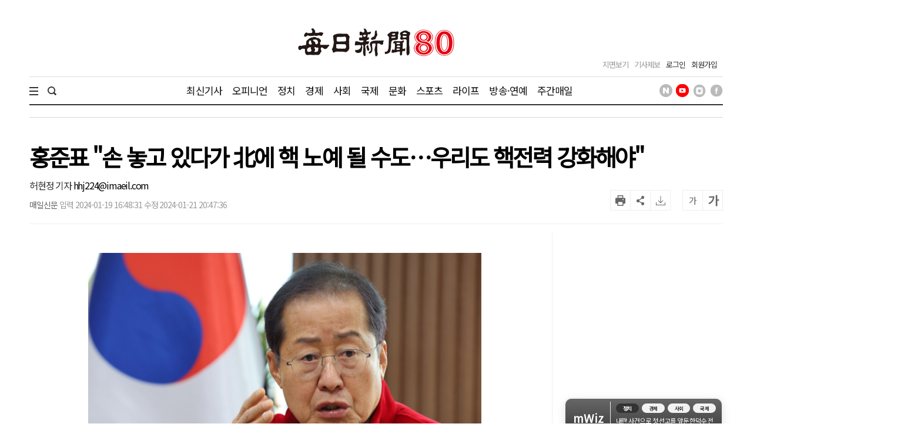

--- FILE ---
content_type: text/html; charset=utf-8
request_url: https://www.google.com/recaptcha/api2/aframe
body_size: 265
content:
<!DOCTYPE HTML><html><head><meta http-equiv="content-type" content="text/html; charset=UTF-8"></head><body><script nonce="OTqkge7ynuGnR30odgn9pg">/** Anti-fraud and anti-abuse applications only. See google.com/recaptcha */ try{var clients={'sodar':'https://pagead2.googlesyndication.com/pagead/sodar?'};window.addEventListener("message",function(a){try{if(a.source===window.parent){var b=JSON.parse(a.data);var c=clients[b['id']];if(c){var d=document.createElement('img');d.src=c+b['params']+'&rc='+(localStorage.getItem("rc::a")?sessionStorage.getItem("rc::b"):"");window.document.body.appendChild(d);sessionStorage.setItem("rc::e",parseInt(sessionStorage.getItem("rc::e")||0)+1);localStorage.setItem("rc::h",'1768904213492');}}}catch(b){}});window.parent.postMessage("_grecaptcha_ready", "*");}catch(b){}</script></body></html>

--- FILE ---
content_type: application/javascript; charset=utf-8
request_url: https://fundingchoicesmessages.google.com/f/AGSKWxWIlJiemrpmYbiwrkKErKvYE4JLhBgQ594CR0P1v8Bf_TPq-AS_hig9CxT-e-chcHwhdBVK-4fFTfUFv9ByHEeVZZkT-RTh2zn_SQtDsmmL9CbkmFghnnPIw4X47C83Af8b-tk84FAo1M97BlBpmjbWRx2A58lErlP03khvI3ERiPHtdRgotMGoUGo0/_/advertiser.=textads&/ads_home?/adframemiddle./javascript/oas.
body_size: -1290
content:
window['053f420e-130d-4a58-8ff7-14013f2cd149'] = true;